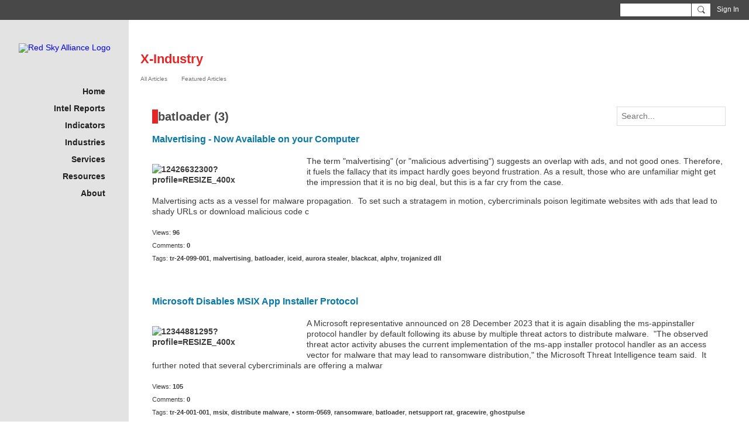

--- FILE ---
content_type: text/css;charset=UTF-8
request_url: https://redskyalliance.org/custom-css
body_size: 76
content:
.page-home sup {
font-size: .7em;
vertical-align: super;
}